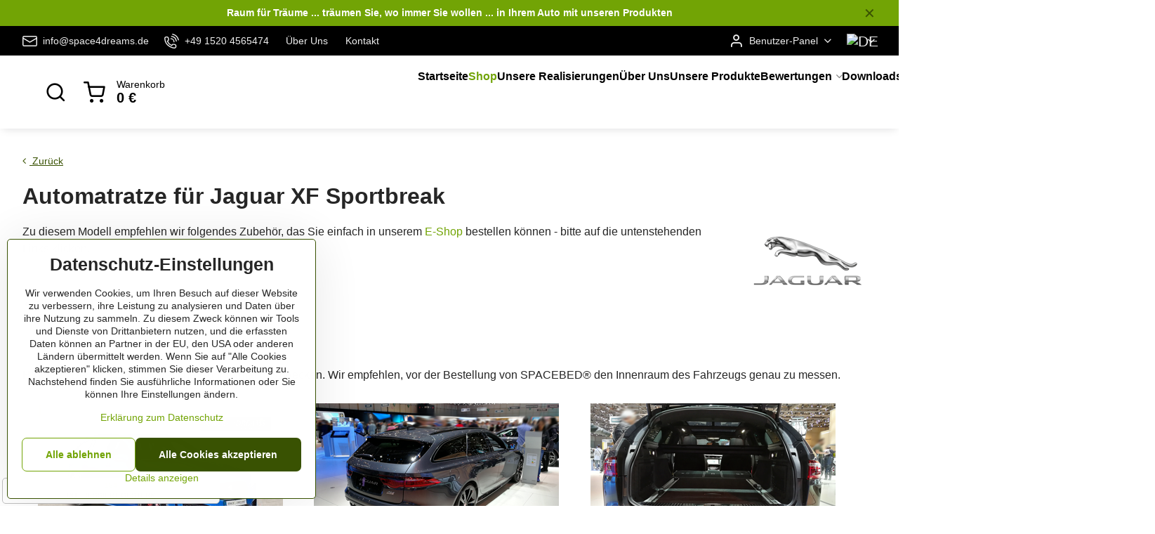

--- FILE ---
content_type: text/css;charset=UTF-8
request_url: https://www.space4dreams.de/templates/verona/style.css?260119150450
body_size: 3241
content:
@media only screen and (min-width: 1200px) {
.titlepage h1 {
padding: 0 3rem;
position: relative;
  left: 50%;
  width: calc(100vw - var(--s1-scrollbarWidth,1.25rem));
  margin-left: calc(-50vw + ( var(--s1-scrollbarWidth,1.25rem) / 2 ));
  margin-right: calc(-50vw + ( var(--s1-scrollbarWidth,1.25rem) / 2 ));
}
}

.s1-radioVariant-valueImg {
width: 7.75rem;
height: 5.875rem;
}
.radioVariant .s1-radioVariant-labels {
gap: 0.5rem;
}
.s1-productListAvailVariant-ing {
  width: 1.875rem;
}
.productListAvailVariantList + .productListAvailVariantList {
display: none;
}
.s1-altVariants {
  --s1-item-base: 8rem;
  --items-gap: 0.5rem;
}

@media screen and (max-width: 999px) {
    .s1-menu-wrapper, .productListFilter {
        width: min(90vw, 329px);
    }
}

@media screen and (min-width: 1050px) {
   .block1000 {
      width: 1000px;
      margin-right: auto;
      box-sizing: border-box;
   }
   .block1000.blockText .userHTMLContent img {
      width: 100%;
      border-radius: var(--s1-borderRadius);
   }
}

.s1-orderNote-cont.invisible {
    display: block;
}
.flox-order__section:has(.s1-orderNote-cont) .s1-orderCheckbox-label > span:first-child {
display: none;
}

.productProducer a {
  pointer-events: none;
  color: inherit;
  text-decoration: none;
  font-weight: 600;
}

@media screen and (max-width: 999px) {
    .s1-menu-wrapper, .productListFilter {
        width: min(90vw, 329px);
    }
}

.s1-orderNote-cont.invisible {
    display: block;
}
.flox-order__section:has(.s1-orderNote-cont) .s1-orderCheckbox-label > span:first-child {
display: none;
}

.d-coloredLink {
--s1-hLink: #72a40a;
--s1-hLinkHover: #72a40a;
}


html:has(.s1-pt-page.s4d-vimeo) {
scroll-snap-type: y mandatory;
}
.s1-pt-page.s4d-vimeo .s1-headerTop, 
.s1-pt-page.s4d-vimeo .s1-pageFooter,
.s1-topInfo,
.s1-pt-page.s4d-vimeo .blockSnapStart,
.s1-pt-page.s4d-vimeo .s1-aboveFooter {
scroll-snap-align: start;
}
.s1-pt-page.s4d-vimeo .box:has(.breadcrumbs),
.s1-pt-page.s4d-vimeo .breadcrumbs {
display: none;
}

.s1-blockCTA.s4d-CTA {
scroll-snap-align: start;
scroll-snap-stop: always;

  position: relative;
  left: 50%;
  width: calc(100vw - var(--s1-scrollbarWidth,1.25rem));
  margin-left: calc(-50vw + ( var(--s1-scrollbarWidth,1.25rem) / 2 ));
  margin-right: calc(-50vw + ( var(--s1-scrollbarWidth,1.25rem) / 2 ));
}
.s1-blockCTA.s4d-CTA .s1-cta-cont {
height:100vh;
gap:0;
}

.s1-blockCTA.s4d-CTA .s1-cta-cont {
flex-flow: column nowrap;
}
.s1-blockCTA.s4d-CTA .s1-cta-text {
flex: 1 0 auto;
padding: 1.25rem;
box-sizing: border-box;
display:flex;
flex-flow: column nowrap;
}

/*
.s1-blockCTA.s4d-CTA .s1-cta-img-cont {
flex: 0 1 auto;
aspect-ratio: 3/2;
}
.s1-blockCTA.s4d-CTA--vimeo .s1-cta-img-cont {
aspect-ratio: 283/151;
}
*/
.s1-blockCTA.s4d-CTA .s1-cta-img-cont {
flex: 0 1 auto;
aspect-ratio: 1/1;
}
.s1-blockCTA.s4d-CTA .s1-cta-text {
padding: 0 1.25rem 1.25rem;

bottom: 0;
left: 0;
z-index: 5;
height: calc(100vh - 100vw);
overflow-y: auto;
}
.s1-blockCTA.s4d-CTA .s1-cta-text > .s1-cta-subtitle {
margin: 0;
padding: 1rem 0 0;
}
.s1-blockCTA.s4d-CTA .s1-cta-text > .s1-cta-buttons {
margin: 0 0 auto;
}
@media screen and (min-width: 1200px) {
.s1-blockCTA.s4d-CTA .s1-cta-cont {
flex-flow: row nowrap;
}
.s1-blockCTA.s4d-CTA .s1-cta-imgRight {
  flex-direction: row-reverse;
}
.s1-blockCTA.s4d-CTA .s1-cta-img-cont {
height:100vh;
flex: 1 1 66%;
width: 66%;
box-sizing: border-box;
aspect-ratio: unset;
}
.s1-blockCTA.s4d-CTA .s1-cta-text {
    flex: 1 1 33%;
    width: 33%;
height: 100vh;
padding: 0 3rem;
    position: static;
    justify-content: flex-start;
}
.s1-blockCTA.s4d-CTA .s1-cta-text > .s1-cta-subtitle {
margin: 0;
}
.s1-blockCTA.s4d-CTA .s1-cta-imgCenter .s1-cta-img-cont,
.s1-blockCTA.s4d-CTA .s1-cta-imgCenter .s1-cta-text {
flex: 1 1 100%;
width:100%;
}

.s1-blockCTA.s4d-CTA .s1-cta-imgCenter .s1-cta-text {
height: auto;
padding: 2rem 1.25rem;
position: absolute;
bottom: 0;
left: 0;
background-color: #fff;
}

.s1-blockCTA.s4d-CTA .s1-cta-imgCenter .s1-cta-description {
max-width: 70%;
margin: 15px auto;
}
}


:root {
--icon-loading: url("[data-uri]");
}
.vimeo__cont {
background: var(--icon-loading) no-repeat center center;
background-size: 2rem 2rem;
position:absolute;
top:-1px;
left:-1px;
right:-1px;
bottom:-1px;
pointer-events:none;
overflow:hidden;
}
.vimeo__cont > iframe {
width: 1500px;
height: 110%;
transform: translate(-50%,-50%);
position: absolute;
left: 50%;
top: 50%;
max-width: none;
}
@media screen and (min-width: 600px) and (max-width: 1199px) {
.s1-blockCTA.s4d-CTA .s1-cta-img-cont {
  aspect-ratio: unset !important;
  max-height: 60vh;
  flex: 1;
}
}

@media screen and (min-width: 1200px) {
.vimeo__cont > iframe {
width:1200px;
height:700px;
min-height:110vh;
min-width:191vh;
}
.s1-blockCTA.s4d-CTA--vimeo .s1-cta-imgCenter .vimeo__cont > iframe {
min-height:110vh;
min-width:191vh;
}
.s1-blockCTA.s4d-CTA--bg .s1-cta-imgCenter .s1-cta-img {
object-position: center -50px;
}
.s1-blockCTA.s4d-CTA--bg .s1-cta-imgCenter .s1-cta-text {
    background: transparent linear-gradient(#fff0, #fff 60%);
}
}
.s1-bttCont {
z-index: 9999999;
}

.productVariantCont > .productVariant--grid {
display: grid;
grid-template-columns: 1fr auto;
grid-template-rows: auto;
grid-gap: 0 1rem;
}
.productVariant--grid > .productVariantTitle {
grid-column: 1/2;
}
.productVariant--grid > .productVariantInfo {
grid-column: 2/3;
align-self: start;
position: relative;
}
.productVariant--grid > .productVariantInfo.button {
padding: 0.5rem 1rem;
}
.productVariantInfoLink {
padding: 0 0 10px;
}
.productVariantInfo .productVariantInfoBox {
position: absolute;
width: 300px;
top: 100%;
right: 0;
  padding: 1rem 0;
  text-align: left;
  color: inherit;
  background: var(--s1-componentBg);
  box-shadow: var(--s1-dropdownShadow);
z-index: 2;
  display: none;
}
.productVariantInfo:hover .productVariantInfoBox {
  display: flex;
 flex-flow: column nowrap;
align-items: center;
}
.productVariantInfo .productVariantInfoText{
 padding: 0 1rem;
overflow: auto;
height: 180px;
width: 100%;
box-sizing: border-box;
}
.productVariantInfoBox > .button {
margin: 15px 0 0;
flex: 0 0 auto;
padding: 0.5rem 1rem;
}
@media screen and (min-width: 1000px) {
   .productVariantInfo .productVariantInfoBox {
      width: 700px;
   }
   .productVariantInfo .productVariantInfoText{
     height: auto;
     max-height: 280px;
   }
}
.productVariant--grid > .productVariantValues {
grid-column: 1/3;
}

.productVariantsGroupTitle {
padding: var(--s1-blockSpaceSmaller) 0 0;
  border-top: 1px solid var(--c-borders);
  margin-top: var(--s1-blockSpaceSmaller);
}

.productDetailVimeoVolumeIcon {
position: absolute;
top: 1rem;
left: 1rem;
font-size: 1.5rem;
color: #ffffff;
text-shadow: 0 0 4px #000;
cursor: pointer;
}
@keyframes soundup {
  0% {
    content: "\f026";
  }
  33% {
    content: "\f027";
  }
  100% {
    content: "\f028";
  }
}
.productDetailVimeoVolumeIcon:not(.clicked):hover .fa-volume-down::before  {
animation: soundup 0.5s linear infinite alternate;
}

.productDetailVimeoVolumeIcon.clicked .fa-volume-down::before {
    content: "\f028";
   animation: none;
cursor: auto;
display: none;
}

.s4dConfigurator__products .s1-altImg-link {
--s1-image: 10/7;
}

.s4dConfigurator__products-title-cont {
    position: relative;
}
.s4dConfigurator__products-title-cont > img {
    width:100%;
    border-radius: 0.5rem;
}
/*
.s4dConfigurator__products-title:has(~ img) {
    display: block;
    height: auto;
    width: calc(100% - 1.5rem);
    padding: 0.25rem 0.5rem;
    border-radius: 0.5rem;
    position: absolute;
    top: 1rem;
    left: 0.75rem;
    background-color: #ddd;
    z-index: 2;
    text-align:center;
    box-sizing: border-box;
    font-weight: 500;
}
    */
.s4dConfigurator__products-info {
    display: flex;
    flex-flow: column nowrap;
    margin: 0 0 20px;
}
.s4dConfigurator__products-info > .blockGallery {
margin: 15px 0;
order: -1;
}
.s4dConfigurator__products-info .blockGallery .linkImage {
    --s1-linkImage:7/4;
}

.s4dConfigurator__filter-car {
display: none;
}
.s4dConfigurator__filter-car--active {
display: inline;
}
.s4dConfigurator__products-cont {
/*background-color: #D9FB8D; */
padding: 15px 0;
}
.s4dConfigurator__products-cont .s1-gridItem {
  outline: 8px solid #D9FB8D;
}

.s4dConfigurator__products .indicators-2 {
  margin: 0;
  position: absolute;
  left: calc(var(--s1-gridIndicatorsX,var(--s1-gridContentGap,var(--s1-contentGap))) + 5px);
  top: 8%;
  pointer-events: none;
}
.s4dConfigurator__products .s1-gridItem-actions {
  position: absolute;
  right: calc(var(--s1-gridContentGap,var(--s1-contentGap)) + 5px);
  top: 8%;
}
#product-detail .indicators-2 {
display: none;
}
.s4dConfigurator__products .indicators-2 > .indicator {
/*  padding: 2px 4px;
  font-size: 1rem;
  outline: 2px solid var(--color);
  outline-offset: 2px;
  margin: 0 12px 0 0;*/
padding: 4px 7px;
  font-size: 1rem;
  margin: 0 10px 0 0;
  border-radius: 4px;
  background-color: var(--color) !important;
  color: #000 !important;
  --color: var(--c-accent);
}
@media screen and (max-width: 600px) {

.s4dConfigurator__products .indicators-2 > .indicator {
 padding: 2px 5px;
  font-size: 0.75rem; 
    margin: 0 8px 0 0;
}
}

.s1-radioVariant-valueImg--noVal::before {
display: none;
}
.s1-radioVariant-noVal-text {
  display: flex;
  flex-flow: row nowrap;
  width: 100%;
  height: 100%;
  align-items: center;
  justify-content: center;
  color: var(--c-text);
  font-weight: 700;
  box-sizing: border-box;
  padding: 10px;
}


